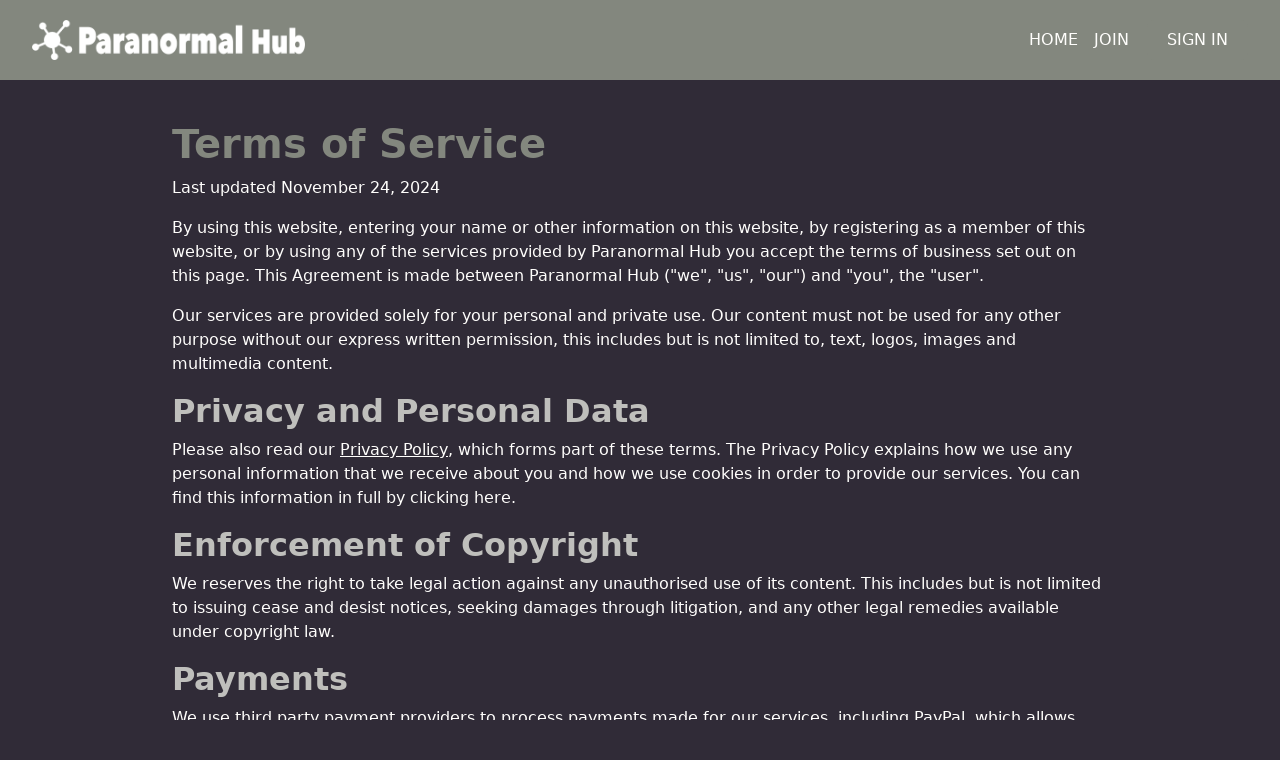

--- FILE ---
content_type: text/html; charset=UTF-8
request_url: https://www.paranormalhub.com/terms/
body_size: 4188
content:
<!doctype html>
<html lang="en">
	<head>
		<meta charset="utf-8">
		<meta name="viewport" content="width=device-width, initial-scale=1">
		<meta name="description" content="">
		<meta name="author" content="Mark Otto, Jacob Thornton, and Bootstrap contributors">
		<meta name="generator" content="Hugo 0.88.1">
		<title>Terms of Service - Paranormal Hub</title>
		<meta name="description" content="Paranormal Hub's full website terms of service.">
		<link href="/theme/css/bootstrap.min.css" rel="stylesheet">
		<meta property="og:site_name" content="Paranormal Hub" />
		<meta property="og:url" content="https://paranormalhub.com/terms/" />
		<meta property="og:title" content="Terms of Service - Paranormal Hub" />
		<meta property="og:description" content="Paranormal Hub&#39;s full website terms of service." />
		<meta property='og:image' content='' />
		<meta name='twitter:image' content='' />
		<meta name="twitter:card" content="summary" />
		<meta name="twitter:site" content="Paranormal Hub" />
		<meta name="twitter:title" content="Terms of Service - Paranormal Hub" />
		<meta name="twitter:description" content="Paranormal Hub&#39;s full website terms of service." />
		<meta name="twitter:url" content="https://paranormalhub.com/terms/" />
		<script src="https://maxcdn.bootstrapcdn.com/bootstrap/4.0.0/js/bootstrap.min.js"></script>
		<link href="/theme/style.css?v=1769541435" rel="stylesheet">
		<link href="/theme/fonts/css/fontawesome.css" rel="stylesheet" />
		<link href="/theme/fonts/css/brands.css" rel="stylesheet" />
		<link href="/theme/fonts/css/solid.css" rel="stylesheet" />
		<link rel="shortcut icon" href="/theme/favicon/favicon.ico">
		<link rel="icon" type="image/png" sizes="32x32" href="/theme/favicon/favicon-32x32.png">
		<link rel="icon" type="image/png" sizes="16x16" href="/theme/favicon/favicon-16x16.png">
		<meta name="msapplication-TileColor" content="#83877E">
		<meta name="theme-color" content="#83877E">
		<meta http-equiv="Content-Security-Policy" content="upgrade-insecure-requests">
		<!-- Google tag (gtag.js) -->
		<script async src="https://www.googletagmanager.com/gtag/js?id=G-KMNYE87PWL"></script>
		<script>
		  window.dataLayer = window.dataLayer || [];
		  function gtag(){dataLayer.push(arguments);}
		  gtag('js', new Date());
		
		  gtag('config', 'G-KMNYE87PWL');
		</script>
	</head>
		<body class="">


		<nav class="navbar navbar-expand-md navbar-light fixed-top">
			<div class="container-fluid">
				<a class="navbar-brand" href="/">Paranormal Hub</a>
				<button class="navbar-toggler" type="button" data-bs-toggle="collapse" data-bs-target="#navbarCollapse" aria-controls="navbarCollapse" aria-expanded="false" aria-label="Toggle navigation">
					<span class="navbar-toggler-icon"></span>
				</button>
				<div class="collapse navbar-collapse" id="navbarCollapse">
					<ul class="navbar-nav ms-auto mb-2 mb-lg-0">
						<li class="nav-item">
							<a class="nav-link" href="/">Home</a>
						</li>
						<li class='nav-item'><a class='nav-link' href='/join/'>Join</a></li><li class='nav-item sign-in'><a class='nav-link' href='/sign-in/'>Sign In</a></li>					</ul>
				</div>
			</div>
		</nav>

<div class="container">
	<h1>Terms of Service</h1>
	<p><strong>Last updated November 24, 2024</strong></p>
	<p>By using this website, entering your name or other information on this website, by registering as a member of this website, or by using any of the services provided by Paranormal Hub you accept the terms of business set out on this page. This Agreement is made between Paranormal Hub ("we", "us", "our") and "you", the "user".</p>
	<p>Our services are provided solely for your personal and private use. Our content must not be used for any other purpose without our express written permission, this includes but is not limited to, text, logos, images and multimedia content.</p>
	<h2>Privacy and Personal Data</h2>
	<p>Please also read our <a href="/privacy/">Privacy Policy</a>, which forms part of these terms. The Privacy Policy explains how we use any personal information that we receive about you and how we use cookies in order to provide our services. You can find this information in full by clicking here.</p>
	<h2>Enforcement of Copyright</h2>
	<p>We reserves the right to take legal action against any unauthorised use of its content. This includes but is not limited to issuing cease and desist notices, seeking damages through litigation, and any other legal remedies available under copyright law.</p>
	<h2>Payments</h2>
	<p>We use third party payment providers to process payments made for our services, including PayPal, which allows payment to be made via Visa, Mastercard, American Express, Pay by Mobile, and Maestro. These payment methods are subject to change at our discretion and the discretion of the third party payment provider.</p>
	<p>By making a payment for our services, you confirm that you are authorised to use the payment method selected, and you authorise our designated payment processor to charge the full amount to the payment source you have identified for the transaction.</p>
	<p>All credit/debit card holders are subject to validation checks and authorisation by the card issuer. If the issuer of your card refuses to authorise payment we will not accept your order and we are not obliged to inform you of the reason for the refusal.</p>
	<p>We are not responsible for your card issuer or bank charging you as a result of the processing of your credit/debit card payment in accordance with your order. Once you have placed your order, you will receive a confirmation message on screen and via email. Please note that we cannot guarantee email delivery.</p>
	<h2>Registration and Security</h2>
	<p>Certain parts of our website may require you to register and provide personal data. By doing this, you agree that all data about is true, accurate, current and complete. You should endeavour to ensure that information is kept up-to-date after registration.</p>
	<p>You will not use services which require registration or the submission of personal data if you are under 13-years-old.</p>
	<h2>Competitions and Giveaways</h2>
	<p>Any competition or giveaway run by us will be subject to the specific entry conditions stated on the entry page as well as these general competition terms of entry:<br />
	Eligible entrants must answer the qualifying question correctly.<br />
	If you are under the age of 16, permission from a parent or guardian must be provided before your prize can be shipped.<br />
	Limited to one free entry per person.<br />
	Prizes cannot be exchanged for cash or other alternatives.</p>
	<p>Entry requires entrants to answer a skill-based question. Unless stated otherwise, competitions are limited to one entry per person through the primary root of entry, which is free of charge. However, where stated entrants may purchase additional entries. Free and paid for entries are treated in the same way and have an equal chance of winning.</p>
	<p>In the event that the winner cannot be contacted for a period of more than 30 days the offer of the prize maybe retracted and another winner selected.</p>
	<h2>Termination</h2>
	<p>We reserve the right to restrict or terminate your access to our services without prior notification if you violate this agreement or use the service in a manner that risks or causes potential legal action against us. In such cases, you will lose access to your profiles and all related materials, regardless of any monies paid. No refunds will be provided.</p>
	<p>In the event of such a violation, we also reserve the right to remove any previously published accreditation and replace the relevant public page with a note reflecting the nature of the dispute.</p>
	<h2>Disclaimer</h2>
	<p>We shall use our reasonable endeavours to make available to you at all times the server and the services but we shall not, in any event, be liable for interruptions of service or down time of the server. We do not guarantee that our services will always be timely, secure or free from bugs, viruses, errors and omissions. We reserve the right to suspend any services as a whole at any point without prior notice to our users. Use of any services offered by us is at you own risk. We can offer no guarantees as to its completeness or accuracy. We are not responsible for the content of external websites.</p>
	<h2>Limitation of Liability</h2>
	<p>In no event shall we be liable to you for any loss of business, contracts, profits or anticipated savings or for any other indirect or consequential or economic loss whatsoever.</p>
	<h2>Mobile Service and Usage</h2>
	<p>There is no cost involved for using any of our mobile services or from viewing our web pages on a mobile device, but you should be aware of mobile data costs imposed by your mobile service provider. We are in no way liable for any data costs incurred for using our Service on a mobile device.</p>
	<h2>Changes to These Terms</h2>
	<p>To allow us to improve our services and to comply with changes to the law, we may occasionally need to make changes to these terms. It is recommend that you check these terms occasionally so that you are aware of changes. The date of the last revision is visible at the top of this page.</p>
	<h2>Law</h2>
	<p>This agreement shall be governed by and construed in accordance with English law and you hereby submit to the non-exclusive jurisdiction of the English courts.</p>
	<h2>Definitions</h2>
	<p>"Services" means using our web pages or mobile web pages on our server (or a server operated by a third-party on our behalf), mobile applications or web applications and any other service or facility provided by us to you.</p>
	<p>"Server" means the computer server equipment operated by us in connection with the provision of any service.</p>
	<p>"Website" means the area on the server or any sever maintained for us allocated by us to you for use by you as a site on the Internet.</p>
</div>
	<footer>
		<div class="container py-5">
			<div class="row">
				<div class="col-4 col-md text-center">
					<ul class="list-unstyled text-small">
						<li><a class="link-secondary" href="/contact/">Contact Us</a></li>
					</ul>
				</div>
				<div class="col-4 col-md text-center">
					<ul class="list-unstyled text-small">
						<li><a class="link-secondary" href="/terms/">Terms of Use</a></li>
					</ul>
				</div>
				<div class="col-4 col-md text-center">
					<ul class="list-unstyled text-small">
						<li><a class="link-secondary" href="/privacy/">Privacy</a></li>
					</ul>
				</div>
			</div>
			<div class="row">
				<div class="col-12 col-md text-center">
					<img src="/theme/images/project-weird-icon.png" alt="Project Weird Logo" height="32" class="me-2">
					&copy; 2026 <a href="https://www.projectweird.com/" target="_blank">Project Weird</a>. All Rights Reserved.
				</div>
			</div>
		</div>
	</footer>

    <script src="/theme/js/bootstrap.bundle.min.js"></script>
	<script src="https://code.jquery.com/jquery-3.6.0.min.js"></script>
	<script src="https://code.jquery.com/ui/1.12.1/jquery-ui.js"></script>
	<script src="/theme/script.js?version=a2026-01-27"></script>      

	<script>
		$(function() {
			
			
											});
	</script>
	  <script defer src="https://static.cloudflareinsights.com/beacon.min.js/vcd15cbe7772f49c399c6a5babf22c1241717689176015" integrity="sha512-ZpsOmlRQV6y907TI0dKBHq9Md29nnaEIPlkf84rnaERnq6zvWvPUqr2ft8M1aS28oN72PdrCzSjY4U6VaAw1EQ==" data-cf-beacon='{"version":"2024.11.0","token":"c68e64eedc1a464fab9f14a3963e51ef","r":1,"server_timing":{"name":{"cfCacheStatus":true,"cfEdge":true,"cfExtPri":true,"cfL4":true,"cfOrigin":true,"cfSpeedBrain":true},"location_startswith":null}}' crossorigin="anonymous"></script>
</body>
</html>

--- FILE ---
content_type: text/css
request_url: https://www.paranormalhub.com/theme/style.css?v=1769541435
body_size: 2750
content:
.bd-placeholder-img {
	font-size: 1.125rem;
	text-anchor: middle;
	-webkit-user-select: none;
	-moz-user-select: none;
	user-select: none;
}

html,
body {
  height: 100%;
  font-weight: 300;
  background: #302B37;
  color: #FFFEFC;
}

body {
  padding-top: 120px;
}

h1, h2, h3, h4, h5 {
	font-weight: 900;
	color: #BFBFBC
}

h1 {color: #83877E;}

a, a:visited {
	color: #FFFEFC !important;
}

:root {
  --jumbotron-padding-y: 3rem;
}

.jumbotron {
  padding-top: var(--jumbotron-padding-y);
  padding-bottom: var(--jumbotron-padding-y);
  margin-bottom: 0;
  background-size: cover !important;
  border-radius: 0;
  min-height: 350px;
  margin-top: -40px;
  margin-bottom: 40px;
}
@media (min-width: 768px) {
  .jumbotron {
    padding-top: calc(var(--jumbotron-padding-y) * 2);
    padding-bottom: calc(var(--jumbotron-padding-y) * 2);
  }
}

.jumbotron.home {
  background: transparent url('/theme/images/showcase.jpg') 50% 10% no-repeat;
}

.form-floating>label, .modal-body {
  color: #302B37;
}

.limit-count {
	font-size: 75%;
	float: right;
}

::placeholder { /* Chrome, Firefox, Opera, Safari 10.1+ */
  color: #302B37;
}

:-ms-input-placeholder { /* Internet Explorer 10-11 */
  color: #302B37;
}

::-ms-input-placeholder { /* Microsoft Edge */
  color: #302B37;
}

.alert p {
	margin: 0px;
}

.container {
  max-width: 960px;
}

.navbar {
	padding: 20px;
	background: #83877E;
}

.navbar-brand {
	width: 50%;
	background: transparent url("/theme/images/logo.png") no-repeat 0% 50%;
	background-size: contain;
	text-indent: -1000em;
	overflow: hidden;
}

.navbar .nav-link {
	color: #BFBFBC;
	text-transform: uppercase;
}

.card-body {
	color: #302B37;
}

.linkout a {
	text-decoration: none;
}

.linkout .btn {
	margin-left: 30px;
}

.btn-primary {
	background: #BFBFBC;
	border-color: #BFBFBC;
}

.btn-primary:hover {
	background: #83877E;
	border-color: #83877E;
}

.btn-secondary {
	background: #83877E;
	border-color: #83877E;
}

.btn-secondary:hover {
	background: #BFBFBC;
	border-color: #BFBFBC;
}

.sharebox {
	text-align: center;	
}
.sharebox .share-success {
	display: none;
	position: absolute;
	width: calc(100% - 32px);
	background: rgba(54, 169, 224, 0.8);
	color: #ffffff;
	padding: 2px 3px;
}

.share-items div {
	clear: left;
	min-height: 70px;
	padding-bottom: 15px;
	margin-bottom: 15px;
}

#profilelink {
	width: 1px !important;
	height: 1px !important;
	border: none;
	padding: 0px;
	margin: 0px;
}

#invites-wrap {
	margin-top: -20px;
	margin-bottom: -30px;
}

#invite-feedback {
	height: 30px;
	margin: 0 30px;
}
#invite-feedback.success {
	background: rgba(54, 169, 224);
	color: #ffffff;
	padding: 2px 3px;
}

.contact-option a {
	color: #000000 !important;
	text-decoration: underline;
}

.contact-option a:hover {
	text-decoration: none;
}


/*
 * Extra utilities
 */

.flex-equal > * {
  flex: 1;
}
@media (min-width: 768px) {
  .flex-md-equal > * {
    flex: 1;
  }
}

main {
	padding-bottom: 60px !important;
}

footer {
	background: #83877E;
	text-align: left;
	color: #ffffff;
}

footer a, footer a:hover, footer a:active {
	color: #ffffff !important;
	text-decoration: none;
}

footer a:hover, footer a:active {
	text-decoration: underline;
}

footer .list-unstyled {
	margin-top: 59px;
}

/*
 * Sign In
 */


body.greyed {
  align-items: center;
  padding-bottom: 40px;
  background-color: #302B37;
  text-align: center;
}

.home {
  background: #302B37;
  background-size: 100% auto;
}

.home .subtitle {
	margin-bottom: 30px;
}

.home h1 {
	margin-top: -10px;
	font-size: 60px;
	margin-bottom: 20px;
	text-align: left;
}

.home h2 {
	font-size: 30px;
	margin-bottom: 50px;
	text-align: left;
}

.home .lead {
	text-align: left;
}

.home .form-floating {
	margin-bottom: 10px;
}

.home .about {
	margin-top: 40px;
	font-size: 20px;
	text-align: left;
}

.home .about .lead {
	font-weight: bold;
}

.form-edit {
  width: 100%;
}

.form-signin {
  max-width: 330px;
  padding: 15px;
  margin: auto;
}

.form-floating:focus-within {
  z-index: 2;
}

.form-floating input.top, .form-floating select.top, .form-floating button[type="submit"].top {
  border-top-left-radius: 5px;
  border-top-right-radius: 5px;
}

.form-floating input, .form-floating select, .form-floating button[type="submit"] {
  margin-bottom: -1px;
  border-radius: 0;
}

.form-floating input.bottom, .form-floating select.bottom, .form-floating button[type="submit"].bottom {
  border-bottom-left-radius: 5px;
  border-bottom-right-radius: 5px;
}

.table {
	margin-top: 20px;
	margin-bottom: 60px;
}

.table th {
	color: #BFBFBC;
	font-weight: bold;
}

.table>:not(:first-child) {
	border-color: #BFBFBC !important;
}

.table td {
	border: none;
	color: #FFFEFC !important;
}

.table a, .table .btn, .table .btn:hover {
	text-decoration: none;
}

.table a:hover {
	text-decoration: underline;
}

.table .actions {
	text-align: right;
}

.dashboard .create {
	margin-top: 20px;
	width: 150px;
}

.nudge {
	display: inline-block;
	position: absolute;
	margin-left: 160px;
	font-size: 12px;
}

.link {
    padding: 10px;
    margin: 20px auto;
    max-width: 500px;
    background-color: rgba(214, 224, 226, 0.2);
    border-top-width: 0;
    border-bottom-width: 2px;
    -webkit-border-radius: 3px;
    -moz-border-radius: 3px;
    border-radius: 3px;
    -webkit-box-shadow: none;
    -moz-box-shadow: none;
    box-shadow: none;
    -webkit-box-sizing: border-box;
    -moz-box-sizing: border-box;
    box-sizing: border-box;
	border: 1px solid #e5e5e5;
}

.link input {
	border: 1px solid #e5e5e5;
}

.link .item-body {
	float: left;
	width: calc(100% - 30px);
}
.link .clear {
	clear: both;
}
.link .item-action {
	margin-top: 100px;
}
.link .item-action.short {
	margin-top: 50px;
}
.link .delete {
	float: right;
	margin-right: -30px;
}
.link .form-switch {
	text-align: left;
}

.elements-loading {
	height: 31px;
	background: url("/theme/images/loading.gif") no-repeat 50% 50%;
	width: 100%;
	margin-bottom: 20px;
	display: none;
}

#team {
	margin-bottom: 15px;
}

#frm_path, #frm_path_preview {
	text-transform: lowercase;
}

.hidden {
	display: none;
}

.flex-video {
	position: relative;
	padding-top: 25px;
	padding-bottom: 67.5%;
	height: 0;
	margin-bottom: 16px;
	overflow: hidden;
}
.flex-video.widescreen { padding-bottom: 57.25%; }
.flex-video.vine { padding-bottom: 100%; }
.flex-video.vimeo { padding-top: 0; }
.flex-video iframe,
.flex-video object,
.flex-video embed {
	position: absolute;
	top: 0;
	left: 0;
	width: 100%;
	height: 100%;
}

.image-preview {
	margin-bottom: 20px;
	border: 1px solid #888888;
}

.image-preview.header {
	width: 100%;
	height: 120px;
}

.image-preview.avatar {
	float: left;
	width: 58px;
	height: 58px;
	clear: both;
	margin-top: 14px;
}

.image-preview.team {
	float: left;
	width: 58px;
	height: 58px;
}

.team-photo .form-floating {
	padding-left: 75px;
}

.avatar-swith {
	margin-left: 68px;
	margin-top: 30px;
}

.image-error {
	display: none;
}

#avatar-file-pick {
	margin-left: -68px;
	margin-top: 18px;
	float: left;
	width: calc(100% + 68px);
	margin-bottom: 20px;
}

.smart-buttons {
	margin-top: 18px;
	clear: both;
}

.smart-buttons h5 {
	margin-bottom: 0px;
}

 .list-item {
     position: relative;
     display: -ms-flexbox;
     display: flex;
     -ms-flex-direction: column;
     flex-direction: column;
     width: 100% !important;
     word-wrap: break-word
 }

 .list-row .list-item {
     -ms-flex-direction: row;
     flex-direction: row;
     -ms-flex-align: center;
     align-items: center;
     padding: .75rem 0;
 }

 .list-item {
     position: relative;
     display: -ms-flexbox;
     display: flex;
     -ms-flex-direction: column;
     flex-direction: column;
     min-width: 0;
     word-wrap: break-word
 }

 .list-item .form-floating {
	 width: 400px !important;
 }

input.error, checkbox.error {
	border-color: #dd0000;
}

.accordion-body {
  background-color: #302B37;
}

/* Accordion header and body text color */
.accordion-header,
.accordion-body {
  color: #ffffff;
}

.accordion-button {
	background-color: #BFBFBC !important;
	border-color: #BFBFBC !important;
	color: #302B37 !important;
}

.accordion-item {
	border-color: #bfbfbb !important;
}

.accordion-button::after {
	background-image: url("/theme/images/arrow-down.png");
}

.accordion-button:not(.collapsed)::after {
	background-image: url("/theme/images/arrow-up.png");
	transform: rotate(0deg);
}

.editor {
	margin-top: 40px;
}

.phone-wrap {
	background: transparent url("/theme/images/phone-rounded.png") 50% 0% no-repeat;
	background-size: contain;
	width: 350px;
	height: 579px;
	margin-bottom: 60px;
	margin-left: 40px;
}

.phone-inner {
	float: left;
	background: #000000 url("/theme/images/loading-phone.gif") no-repeat 50% 50%;
	width: 341px;
	height: 578px;
	margin-top: 0px;
	margin-left: 4px;
	border-radius: 40px;
}

.phone-screen {
	border-radius: 50px;
	width: calc(341px * (1/0.8));
	height: calc(578px * (1/0.8));
    transform: scale(0.8); 
    transform-origin: 0 0;
    border: 10px solid #1a1a1a;
    float: left;
}

.verified {
	margin-left: 10px;
	color: #449aef;
}
.verified .tick {
	color: #f7f9f8;
	font-size: 50%;
	position: absolute;
	margin-left: -12px;
	margin-top: 8px;
}

@media (min-width: 768px) {
	.bd-placeholder-img-lg {
		font-size: 3.5rem;
	}
	.actions .small {display: none;}
	.actions .large {display: block;}
	.small-only {display: none;}
	.navbar .sign-in .nav-link {
		background: #83877E;
		color: #ffffff;
		padding-left: 20px;
		padding-right: 20px;
		margin-left: 10px;
		border-radius: 7px;
	}
}

.preview-button {
	display: none;
}

@media (max-width: 768px) {
	.preview-button {
		display: block;
		position: fixed;
		bottom: 20px;
		width: 100%;
		z-index: 200;
	}
	.preview-button .btn {
		display: block;
		margin: 0 auto !important;
	}
	.bd-placeholder-img-lg {
		font-size: 3.5rem;
	}
	.actions .small {display: block;}
	.actions .large {display: none;}
	.large-only {display: none;}

	.dashboard .phone-wrap, .dashboard .phone-inner {
		background: none !important;
		margin: 0px;
		padding: 0px;
		border: 0px;
		border-radius: 0px;
		width: auto;
		height: auto;
	}
	.dashboard .phone-screen {
	    transform: scale(1); 
	    transform-origin: 0 0;
		display: none;
		border: 0px;
		border-radius: 0px;
		position: absolute;
		top: 42px;
		left: 0px;
		z-index: 100;
	}

	.home .phone-wrap {margin: 60px auto 40px auto;}
    .chart .entry {
    	padding: 10px 0px;
    }
	.position {
		display: none;
	}
	.position-small {
		display: inline-block;
		margin-right: 10px;
	}
    .chart .entry .artwork {
    	margin-left: 0px;
    }
    .chart .entry .info {
    	margin-left: 115px;
	}
	.chart .expanded .expanded-right {
		margin-left: 115px;
	}

	.chart .player-wrap {
		margin-left: 31px;
	}

    .chart .entry:hover {
	    background-color: inherit;
	}
    .chart .entry .title {
		font-size: 18px;
    }
}

.property-left-extra {
	display: none;
	text-align: center;
	margin-top: -15px;
}

@media (max-width: 991px) {
	.property-right {display: none;}
	.property-left-extra {display: block;}
}

--- FILE ---
content_type: application/javascript
request_url: https://www.paranormalhub.com/theme/script.js?version=a2026-01-27
body_size: 4048
content:
function selectContact(id) {
	$(".contact-option").hide();
	if (id == 0) {
		var selectElem = document.getElementById("frm_contact_select");
		var value = selectElem.options[selectElem.selectedIndex].value;
	} else {
		value = id;
	}
	if (value < 5) {
		subject = $("#contact-option-title-" + value).text();
		$("#frm_subject").val(subject);
	}
	$("#contact-option-" + value).show();
}

function checkPath(inputElement,previewTo) {
	clearTimeout(checkDuplicateDelay);
	output = document.getElementById(inputElement).value;
	output = output.split(" ").join("-");
	output = output.replace(/[^a-zA-Z0-9-]/g,'');
	document.getElementById(inputElement).value = output;
	if (previewTo != "") document.getElementById(previewTo).innerHTML = output;
	checkDuplicateDelay = setTimeout("checkDuplicate('" + output + "','" + previewTo + "');", 500);
}

function checkDuplicate(text,previewTo) {
	$.ajax({
		type: "POST",
		url: "/ajax/check-duplicate/",
		data: "path=" + text + "&ref=" + linkRed,
		success: function(result) {
			$("#" + previewTo).removeClass("text-success");
			$("#" + previewTo).removeClass("text-danger");
			if (result == 0) {
				$("#" + previewTo).addClass("text-danger");
				pathError = 1;
			} else {
				$("#" + previewTo).addClass("text-success");
				pathError = 0;
			}
		}
	});
}

function deleteLink(id) {
	$("#preview-frame").css("opacity", "0.5");
	$("#link-" + id).hide();
	$.ajax({
		type: "POST",
		url: "/ajax/delete-link/",
		data: "profile=" + profileId + "&link=" + id,
		success: function(result) {
			refreshIframe();
		}
	});
}

function deleteTeam(id) {
	$("#preview-frame").css("opacity", "0.5");
	$("#team-" + id).hide();
	$.ajax({
		type: "POST",
		url: "/ajax/delete-team/",
		data: "profile=" + profileId + "&team=" + id,
		success: function(result) {
			refreshIframe();
		}
	});
}

function addButton() {
	$("#links-loading").show();
	$.ajax({
		type: "POST",
		url: "/ajax/add-link/",
		data: "profile=" + profileId,
		success: function(result) {
			$("#links").append(result);
			$("#links-loading").hide();
			startAutoSave();
		}
	});
}

function addTeam() {
	$("#team-loading").show();
	$.ajax({
		type: "POST",
		url: "/ajax/add-team/",
		data: "profile=" + profileId,
		success: function(result) {
			$("#team").append(result);
			$("#team-loading").hide();
			startAutoSave();
		}
	});
}

function parseYouTubeURL(id) {
	url = $("#frm_link_url_" + id).val();
    var regex = /(\?v=|\&v=|\/\d\/|\/embed\/|\/v\/|\.be\/)([a-zA-Z0-9\-\_]+)/;
    var youtubeId = url.match(regex);
    if (youtubeId) {
		$("#video-preview-" + id).html("<div class='flex-video widescreen'><iframe src='https://www.youtube.com/embed/" + youtubeId[2] + "' width='560' height='315' frameborder='0' allow='accelerometer; autoplay; clipboard-write; encrypted-media; gyroscope; picture-in-picture' allowfullscreen></iframe>");
		$("#video-" + id).show();
    } else {
	    $("#video-preview-" + id).html("");
	    $("#video-" + id).hide();
    }
}

function parseVideoURL(id) {
	url = $("#frm_link_url_" + id).val();
    var regex = /(\?v=|\&v=|\/\d\/|\/embed\/|\/v\/|\.be\/)([a-zA-Z0-9\-\_]+)/;
    var videoId = url.match(regex);
    loaded = 0;
    if (videoId) {
		$("#video-preview-" + id).html("<div class='flex-video widescreen'><iframe src='https://www.youtube.com/embed/" + youtubeId[2] + "' width='560' height='315' frameborder='0' allow='accelerometer; autoplay; clipboard-write; encrypted-media; gyroscope; picture-in-picture' allowfullscreen></iframe>");
		loaded = 1;
    } else {
	    url = url.split("/");
		$.each(url, function(index, value) {
			videoId = value;
		});
		if ($.isNumeric(videoId)) {
			$("#video-preview-" + id).html("<div><iframe src='https://player.vimeo.com/video/" + videoId[2] + "' width='500' height='281' frameborder='0' webkitallowfullscreen mozallowfullscreen allowfullscreen></iframe></div>");
			loaded = 1;
		}
    }
    if (loaded == 1) {
	    $("#video-" + id).show();
    } else {
	    $("#video-" + id).hide();
    }
    if (url == "") $("#" + id + "_preview").html("");
}

function switchHeader() {
	$("#header-colour-pick").hide();
	$("#header-file-pick").hide();
	option = $('#frm_header_source :selected').val();
	$("#header-preview").show();
	if (option == 2) {
		$("#header-preview").css("background", "#" + colourHeader).css("background-image", "none");
		$("#header-preview").hide();
		$("#header-colour-pick").show();
	}
	if (option == 3) {
		$("#header-preview").css("background-color", "#ffffff").css("background", "url(" + uploadedHeaderImage + ") 50% 50%").css("background-size", "cover");
		$("#header-file-pick").show();
	}
}

function switchAvatar() {
	$("#avatar-file-pick").hide();
	option = $('#frm_profile_pic_source :selected').val();
	if (option == 2) {
		$("#avatar-preview").css("background-color", "#ffffff").css("background-image", "url(" + defaultAvatar + ")").css("background-size", "cover");
	}
	if (option == 3) {
		$("#avatar-preview").css("background-color", "#ffffff").css("background-image", "url(" + uploadedAvatarImage + ")").css("background-size", "cover");
		$("#avatar-file-pick").show();
	}
}

function previewHeaderColour() {
	colour = $("#frm_header_colour").val();
	$("#header-preview").css("background-color", colour);
}

function clearPreviewImage(id) {
	if (id == "header") $("#header-preview").hide();
	if (id == "avatar") $("#avatar-preview").hide();
}

function toggleDescription() {
	$("#description").toggle();
}


var typingTimer = new Array();









function startAutoSave() {
	$(".autosave").change(function(event) {
		ajaxSave(event);
	});

	$(".autosave").keyup(function(event) {
		field = event.target.id;
		checkLimit(field);
		clearTimeout(typingTimer[field]);
		typingTimer[field] = setTimeout(function(){ajaxSave(event);}, 1000);
	});

	$(".autosavelink").change(function(event) {
		field = event.target.id;
	    var code = event.keyCode || event.which;
	    if (code === 9) {
		    ajaxSaveLinks(event);
	    } else {
			clearTimeout(typingTimer[field]);
			typingTimer[field] = setTimeout(function(){ajaxSaveLinks(event);}, 1000);
	    }
	});

	$(".autosavelink").keydown(function(event) {
		field = event.target.id;
	    var code = event.keyCode || event.which;
	    if (code === 9) {
		    ajaxSaveLinks(event);
	    } else {
			clearTimeout(typingTimer[field]);
			typingTimer[field] = setTimeout(function(){ajaxSaveLinks(event);}, 1000);
	    }
	});

	$(".autosavelink").keyup(function(event) {
		field = event.target.id;
	    var code = event.keyCode || event.which;
	    if (code === 9) {
		    ajaxSaveLinks(event);
	    } else {
			clearTimeout(typingTimer[field]);
			typingTimer[field] = setTimeout(function(){ajaxSaveLinks(event);}, 1000);
	    }
	});

	$(".autosaveteam").change(function(event) {
		field = event.target.id;
	    var code = event.keyCode || event.which;
	    if (code === 9) {
		    ajaxSaveTeam(event);
	    } else {
			clearTimeout(typingTimer[field]);
			typingTimer[field] = setTimeout(function(){ajaxSaveTeam(event);}, 1000);
	    }
	});

	$(".autosaveteam").keydown(function(event) {
		field = event.target.id;
		checkLimit(field);
	    var code = event.keyCode || event.which;
	    if (code === 9) {
		    ajaxSaveTeam(event);
	    } else {
			clearTimeout(typingTimer[field]);
			typingTimer[field] = setTimeout(function(){ajaxSaveTeam(event);}, 1000);
	    }
	});

	$(".autosaveteam").keyup(function(event) {
		field = event.target.id;
		checkLimit(field);
	    var code = event.keyCode || event.which;
	    if (code === 9) {
		    ajaxSaveTeam(event);
	    } else {
			clearTimeout(typingTimer[field]);
			typingTimer[field] = setTimeout(function(){ajaxSaveTeam(event);}, 1000);
	    }
	});
}

function ajaxSave(event) {
	$("#preview-frame").css("opacity", "0.3");
	field = event.target.id;
	value = $(event.target).val();
	if ($(event.target).is(':checkbox')) {
		value = 0;
		if ($(event.target).is(':checked')) value = 1;
	}

	save = 1;
	if (save == 1) {
		$.ajax({
			type: "POST",
			url: "/ajax/save-field/",
			data: "profile=" + profileId + "&field=" + field + "&value=" + encodeURIComponent(value),
			success: function(result) {
				if (result == 1) {
					refreshIframe();
					$(event.target).removeClass("is-invalid");
				} else {
					$(event.target).addClass("is-invalid");
					$("#preview-frame").css("opacity", "1");
				}
			}
		});
	}
}

function ajaxSaveButtons() {
	$("#preview-frame").css("opacity", "0.3");
	field = "frm_button_order";
	value = $("#" + field).val();
	save = 1;
	if (save == 1) {
		$.ajax({
			type: "POST",
			url: "/ajax/save-field/",
			data: "profile=" + profileId + "&field=" + field + "&value=" + encodeURIComponent(value),
			success: function(result) {
				//alert(result);
				refreshIframe();
			}
		});
	}
}


function ajaxSaveLinks(event) {
	save = 1;
	$("#preview-frame").css("opacity", "0.3");
	field = event.target.id;

	linkId = $(event.target).attr("data-link-id");
	value = $(event.target).val();

	if ($(event.target).is(':checkbox')) {
		value = 0;
		if ($(event.target).is(':checked')) value = 1;
	}

	embedded = 0;
	if ($("#video-" + linkId).is(":visible")) {
		if ($("#frm_embed_video_off_" + linkId).is(':checked')) embedded = 1;
	}

	type = field.substring(0, 17);
	if ((type == "frm_link_visible_") && (value == 1)) {
		$("#frm_link_label_" + linkId).removeClass("is-invalid");
		$("#frm_link_url_" + linkId).removeClass("is-invalid");
		error = 0;
		if ($("#frm_link_url_" + linkId).val() == "") {
			$("#frm_link_url_" + linkId).addClass("is-invalid");
			error = 1;
		}
		if (embedded == 0) {
			if ($("#frm_link_label_" + linkId).val() == "") {
			$("#frm_link_label_" + linkId).addClass("is-invalid");
				error = 1;
			}
		}
		if (error == 1) {
			$("#frm_link_visible_" + linkId).prop( "checked", false );
			save = 0;
		}
	}

	if ((embedded == 1) && ($("#frm_embed_video_off_" + linkId).is(':checked'))) {
		$("#frm_highlight_wrap_" + linkId).hide();
	} else {
		$("#frm_highlight_wrap_" + linkId).show();
	}

	if (save == 1) {
		$.ajax({
			type: "POST",
			url: "/ajax/save-link-field/",
			data: "profile=" + profileId + "&link=" + linkId + "&field=" + field + "&value=" + encodeURIComponent(value),
			success: function(result) {
				if (result == 1) {
					refreshIframe();
					$(event.target).removeClass("is-invalid");
				} else {
					$(event.target).addClass("is-invalid");
					$("#preview-frame").css("opacity", "1");
				}
			}
		});
	}
}

function saveLinkPosition(order,linkId,total) {
	$("#preview-frame").css("opacity", "0.3");
	field = "order";
	$.ajax({
		type: "POST",
		url: "/ajax/save-link-field/",
		data: "profile=" + profileId + "&link=" + linkId + "&field=" + field + "&value=" + order,
		success: function(result) {
			if (order == total) refreshIframe();
		}
	});
}

function saveTeamPosition(order,teamId,total) {
	$("#preview-frame").css("opacity", "0.3");
	field = "order";
	$.ajax({
		type: "POST",
		url: "/ajax/save-team-field/",
		data: "profile=" + profileId + "&team=" + teamId + "&field=" + field + "&value=" + order,
		success: function(result) {
			if (order == total) refreshIframe();
		}
	});
}

function checkLimit(id) {
	if($("#" + id).attr("data-limit")) {
		limit = $("#" + id).attr("data-limit");
		$("#" + id).val($("#" + id).val().substr(0, limit));
		len = $("#" + id).val().length;
		$("#" + id + "_counter").text(limit - len);
	}
}

function togglePreview() {
	if($("#preview-frame").is(":visible")) {
		$("#preview-frame").hide();
		$("#preview-toggle").text("Preview");
	} else {
		x = $( document ). width();
		y = $( document ). height();
		$("#preview-frame").width(x);
		$("#preview-frame").height(y);
		$("#preview-frame").show();
        var win = document.getElementById("preview-frame").contentWindow;
        var scrollTop = win.document.documentElement.scrollTop || win.pageYOffset || win.document.body.scrollTop;
        if (scrollTop) {
            win.document.documentElement.scrollTop = 0;
            win.pageYOffset = 0;
            win.document.body.scrollTop = 0;
        } else {
            win.document.body.scrollIntoView(true);
        }
		$("#preview-toggle").text("Close");
	}
}










function ajaxSaveTeam(event) {
	save = 1;
	$("#preview-frame").css("opacity", "0.3");
	field = event.target.id;

	teamId = $(event.target).attr("data-team-id");
	value = $(event.target).val();

	if ($(event.target).is(':checkbox')) {
		value = 0;
		if ($(event.target).is(':checked')) value = 1;
	}

	type = field.substring(0, 17);
	if ((type == "frm_team_visible_") && (value == 1)) {
		$("#frm_team_name_" + teamId).removeClass("is-invalid");
		error = 0;
		if ($("#frm_team_name_" + teamId).val() == "") {
			$("#frm_team_name_" + teamId).addClass("is-invalid");
			error = 1;
		}
		if (error == 1) {
			$("#frm_team_visible_" + teamId).prop( "checked", false );
			save = 0;
		}
	}

	if (save == 1) {
		$.ajax({
			type: "POST",
			url: "/ajax/save-team-field/",
			data: "profile=" + profileId + "&team=" + teamId + "&field=" + field + "&value=" + encodeURIComponent(value),
			success: function(result) {
				if (result == 1) {
					refreshIframe();
					$(event.target).removeClass("is-invalid");
				} else {
					$(event.target).addClass("is-invalid");
					$("#preview-frame").css("opacity", "1");
				}
			}
		});
	}
}










var uploadingTo = "";
function uploadImage(uploadingTo,identifier) {
	inputName = "frm_upload_" + uploadingTo;
	if (identifier > 0) inputName = inputName + "_" + identifier;
	var fileInput = $('<input accept="image/png, image/jpeg" type="file" id="' + inputName + '" name="' + inputName + '" />');
	$('#file-inputs').append(fileInput);

	var elem = document.getElementById(inputName);
	if(elem && document.createEvent) {
		var evt = document.createEvent("MouseEvents");
		evt.initEvent("click", true, false);
		elem.dispatchEvent(evt);







		$("#" + inputName).on('change', function() {
			if (uploadingTo == "header") $("#header-preview").hide();
			if (uploadingTo == "avatar") $("#avatar-preview").hide();
			if (uploadingTo == "header") $("#header-file-pick-button").removeClass("is-invalid");
			if (uploadingTo == "avatar") $("#avatar-file-pick-button").removeClass("is-invalid");
			if (uploadingTo == "team") $("#team-file-pick-button-" + identifier).removeClass("is-invalid");
			$(".image-error").hide();
			var formData = new FormData();
			file = $("#" + inputName)[0].files[0];
			formData.append("fileupload", file);
			formData.append("profile", profileId);
			formData.append("placement", uploadingTo);
			formData.append("identifier", identifier);
			$.ajax({
				url: '/ajax/upload-image/',
				type: 'POST',
				data: formData,
				cache: false,
				contentType: false,
				processData: false,
				xhr: function () {
					var myXhr = $.ajaxSettings.xhr();
					if (myXhr.upload) {
						// For handling the progress of the upload
						myXhr.upload.addEventListener('progress', function (e) {
							if (e.lengthComputable) {
								$('progress').attr({
									value: e.loaded,
									max: e.total,
								});
								if (e.loaded == e.total) {
									// Upload done
								}
							}
						}, false);
					}
					return myXhr;
				},
				success: function(result) {
					if (result == 0) {
						if (uploadingTo == "header") {
							$("#header-file-pick-button").addClass("is-invalid");
							$("#header-file-pick-error").show();
						}
						if (uploadingTo == "avatar") {
							$("#avatar-file-pick-button").addClass("is-invalid");
							$("#avatar-file-pick-error").show();
						}
						if (uploadingTo == "team") {
							$("#team-file-pick-button-" + identifier).addClass("is-invalid");
							$("#team-file-pick-error-" + identifier).show();
						}
					} else {
						if (uploadingTo == "header") {
							$("#header-preview").css("background-color", "#ffffff").css("background-image", "url(" + result + ")").css("background-size", "cover");
							$("#header-preview").show();
						}
						if (uploadingTo == "avatar") {
							$("#avatar-preview").css("background-color", "#ffffff").css("background-image", "url(" + result + ")").css("background-size", "cover");
							$("#avatar-preview").show();
						}
						if (uploadingTo == "team") {
							$("#team-preview-" + identifier).css("background-color", "#ffffff").css("background-image", "url(" + result + ")").css("background-size", "cover");
						}
						refreshIframe();
					}
					$("#" + inputName).val("");
				}
			});
		});
	}
}

var checkiframe;
function refreshIframe() {
	$("#preview-frame").attr('src',previewUrl);
	$("#preview-frame").on( 'load', function() {
		$("#preview-frame").css("opacity", "1");
	});
	clearTimeout(checkiframe);
	checkiframe = setTimeout("checkIframe()", 500);
}

function checkIframe() {
	iframe = document.getElementById('preview-frame');
	iframeDoc = iframe.contentDocument || iframe.contentWindow.document;
	if (iframeDoc.readyState  == "complete" ) {
		$("#preview-frame").css("opacity", "1");
	} else {
		clearTimeout(checkiframe);
		checkiframe = setTimeout("checkIframe()", 500);
	}
}

function showURL(slug) {
	fullURL = "https://paranormalhub.com/" + slug;
	shortURL = "paranormalhub.com/" + slug;
    $("#profilelink").val(fullURL);
    $("#share-url").html("<a href='" + fullURL + "' target='_blank'>" + shortURL + "</a>");
    $("#sharemodal").modal("show");
    $("#qr-preview").attr("src", "https://api.qrserver.com/v1/create-qr-code/?size=500x500&data=" + fullURL);
    $("#qr-link").attr("href", "https://api.qrserver.com/v1/create-qr-code/?size=500x500&data=" + fullURL);
}

function copyProfileLink(elem) {
	elem = document.getElementById(elem);
	var targetId = "_hiddenCopyText_";
	var isInput = elem.tagName === "INPUT" || elem.tagName === "TEXTAREA";
	var origSelectionStart, origSelectionEnd;
    target = elem;
    origSelectionStart = elem.selectionStart;
    origSelectionEnd = elem.selectionEnd;
	// select the content
	var currentFocus = document.activeElement;
	target.focus();
	target.setSelectionRange(0, target.value.length);
	// copy the selection
	var succeed;
	try {
		  succeed = document.execCommand("copy");
	} catch(e) {
	    succeed = false;
	}
	// restore original focus
	if (currentFocus && typeof currentFocus.focus === "function") {
	    currentFocus.focus();
	}
    // restore prior selection
    elem.setSelectionRange(origSelectionStart, origSelectionEnd);
	if (succeed == true) {
		$("#copy-link").text("Link Copied");
		setTimeout("$('#copy-link').text('Copy Profile Link');", 3000);
	}
}

function createProfile() {
	$("#frm_path").val(suggestedPath);
	$("#frm_path_preview").text(suggestedPath);
	$("#frm_path_preview").removeClass("text-danger");
	$("#frm_path_preview").addClass("text-success");
	$("#createmodal").modal("show");
}

var deletePending = 0;
function confirmDelete(id,name) {
    deletePending = id;
    $("#deleteMessage").text("Are you sure you want to delete paranormalhub.com/" + name + "?");
	$("#deletemodal").modal("show");
}

function deleteProfile() {
	$.ajax({
		type: "POST",
		url: "/ajax/delete-profile/",
		data: "profile=" + deletePending,
		success: function(result) {
			$("#deletemodal").modal("hide");
			$("#profile-" + deletePending).remove();
			deletePending = 0;
		}
	});
}